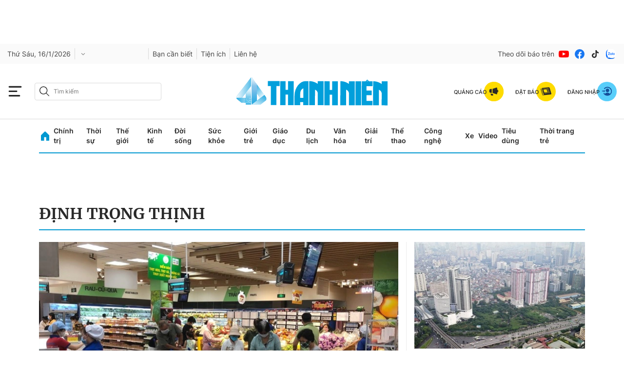

--- FILE ---
content_type: text/html; charset=UTF-8
request_url: https://auto-load-balancer.likr.tw/api/get_client_ip.php
body_size: -134
content:
"18.216.144.207"